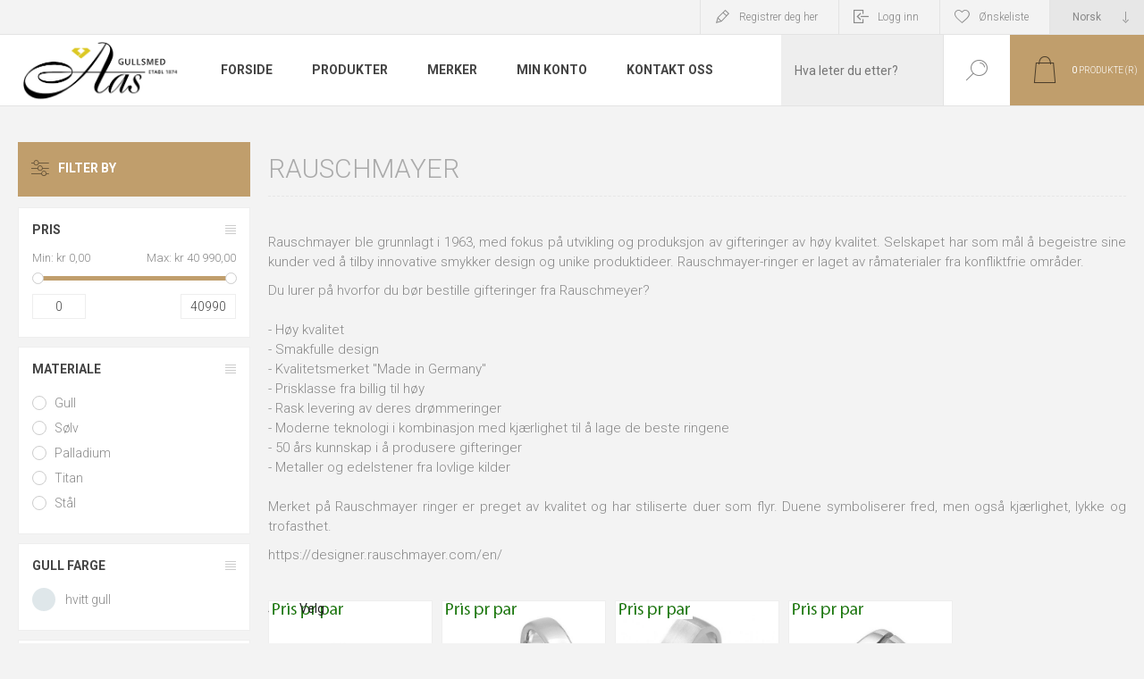

--- FILE ---
content_type: text/html; charset=utf-8
request_url: https://oleaas.no/NopAjaxCart/GetAjaxCartButtonsAjax
body_size: 380
content:


        <div class="ajax-cart-button-wrapper qty-enabled" data-productid="6062" data-isproductpage="false">
                        <input type="text" data-quantityproductid="6062" class="productQuantityTextBox" value="1" />
                <button type="button" class="button-2 product-box-add-to-cart-button nopAjaxCartProductListAddToCartButton" data-productid="6062">
                    Kj&#xF8;p
                </button>
                      

        </div>
        <div class="ajax-cart-button-wrapper qty-enabled" data-productid="6071" data-isproductpage="false">
                        <input type="text" data-quantityproductid="6071" class="productQuantityTextBox" value="1" />
                <button type="button" class="button-2 product-box-add-to-cart-button nopAjaxCartProductListAddToCartButton" data-productid="6071">
                    Kj&#xF8;p
                </button>
                      

        </div>
        <div class="ajax-cart-button-wrapper qty-enabled" data-productid="6099" data-isproductpage="false">
                        <input type="text" data-quantityproductid="6099" class="productQuantityTextBox" value="1" />
                <button type="button" class="button-2 product-box-add-to-cart-button nopAjaxCartProductListAddToCartButton" data-productid="6099">
                    Kj&#xF8;p
                </button>
                      

        </div>
        <div class="ajax-cart-button-wrapper qty-enabled" data-productid="18933" data-isproductpage="false">
                        <input type="text" data-quantityproductid="18933" class="productQuantityTextBox" value="1" />
                <button type="button" class="button-2 product-box-add-to-cart-button nopAjaxCartProductListAddToCartButton" data-productid="18933">
                    Kj&#xF8;p
                </button>
                      

        </div>


--- FILE ---
content_type: text/html; charset=utf-8
request_url: https://oleaas.no/RetrieveProductRibbons
body_size: 536
content:

            <a href="/forlovelsesringer-i-s%C3%B8lv-rhodinert-35-mm-rauschmayer-1029355" class="ribbon-position top-left" data-productribbonid="38" data-productid="6062">
                <div class="product-ribbon rauschmayer-gifteringer">

        <img id="ribbon-picture-38-6062-226" src="https://oleaas.no/images/thumbs/0081421_pris-pr-par.png"/>

                </div>
            </a>
            <a href="/forlovelsesringer-i-s%C3%B8lv-rhodinert-5-mm-med-zirkonia-rauschmayer-113819" class="ribbon-position top-left" data-productribbonid="38" data-productid="6071">
                <div class="product-ribbon rauschmayer-gifteringer">

        <img id="ribbon-picture-38-6071-226" src="https://oleaas.no/images/thumbs/0081421_pris-pr-par.png"/>

                </div>
            </a>
            <a href="/forlovelsesringer-i-s%C3%B8lv-rhodinert-5-mm-rauschmayer-11055130" class="ribbon-position top-left" data-productribbonid="38" data-productid="6099">
                <div class="product-ribbon rauschmayer-gifteringer">

        <img id="ribbon-picture-38-6099-226" src="https://oleaas.no/images/thumbs/0081421_pris-pr-par.png"/>

                </div>
            </a>
            <a href="/forlovelsesringer-i-s%C3%B8lv-rhodinert-6-mm-rauschmayer-1062570-2" class="ribbon-position top-left" data-productribbonid="38" data-productid="18933">
                <div class="product-ribbon rauschmayer-gifteringer">

        <img id="ribbon-picture-38-18933-226" src="https://oleaas.no/images/thumbs/0081421_pris-pr-par.png"/>

                </div>
            </a>
